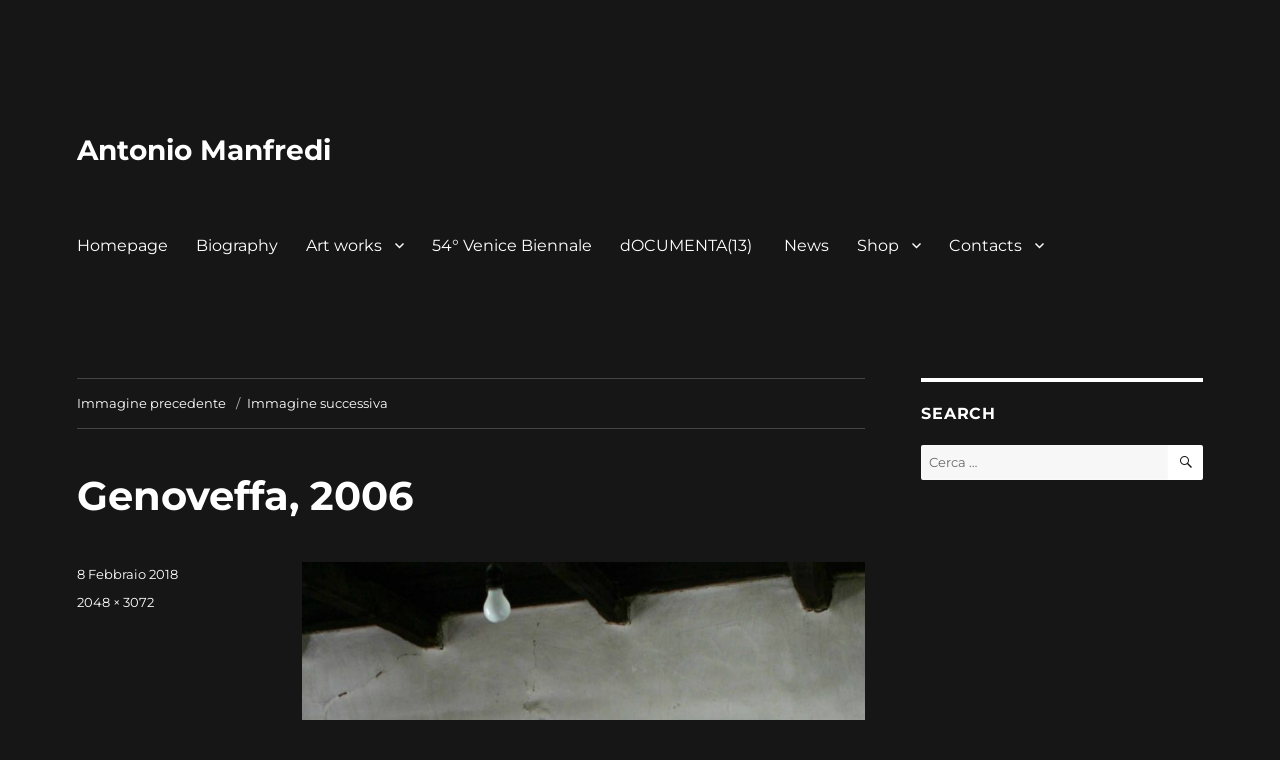

--- FILE ---
content_type: text/html; charset=UTF-8
request_url: https://antoniomanfrediart.com/photography/genoveffa-2006/
body_size: 7957
content:
<!DOCTYPE html>
<html lang="it-IT" class="no-js">
<head>
	<meta charset="UTF-8">
	<meta name="viewport" content="width=device-width, initial-scale=1">
	<link rel="profile" href="https://gmpg.org/xfn/11">
		<script>(function(html){html.className = html.className.replace(/\bno-js\b/,'js')})(document.documentElement);</script>
<title>Genoveffa, 2006 &#8211; Antonio Manfredi</title>
<script>window._wca = window._wca || [];</script>
<link rel='dns-prefetch' href='//s0.wp.com' />
<link rel='dns-prefetch' href='//secure.gravatar.com' />
<link rel='dns-prefetch' href='//s.w.org' />
<link rel="alternate" type="application/rss+xml" title="Antonio Manfredi &raquo; Feed" href="https://antoniomanfrediart.com/feed/" />
<link rel="alternate" type="application/rss+xml" title="Antonio Manfredi &raquo; Feed dei commenti" href="https://antoniomanfrediart.com/comments/feed/" />
<link rel="alternate" type="application/rss+xml" title="Antonio Manfredi &raquo; Genoveffa, 2006 Feed dei commenti" href="https://antoniomanfrediart.com/photography/genoveffa-2006/feed/" />
		<script type="text/javascript">
			window._wpemojiSettings = {"baseUrl":"https:\/\/s.w.org\/images\/core\/emoji\/11\/72x72\/","ext":".png","svgUrl":"https:\/\/s.w.org\/images\/core\/emoji\/11\/svg\/","svgExt":".svg","source":{"concatemoji":"https:\/\/antoniomanfrediart.com\/wp-includes\/js\/wp-emoji-release.min.js?ver=4.9.26"}};
			!function(e,a,t){var n,r,o,i=a.createElement("canvas"),p=i.getContext&&i.getContext("2d");function s(e,t){var a=String.fromCharCode;p.clearRect(0,0,i.width,i.height),p.fillText(a.apply(this,e),0,0);e=i.toDataURL();return p.clearRect(0,0,i.width,i.height),p.fillText(a.apply(this,t),0,0),e===i.toDataURL()}function c(e){var t=a.createElement("script");t.src=e,t.defer=t.type="text/javascript",a.getElementsByTagName("head")[0].appendChild(t)}for(o=Array("flag","emoji"),t.supports={everything:!0,everythingExceptFlag:!0},r=0;r<o.length;r++)t.supports[o[r]]=function(e){if(!p||!p.fillText)return!1;switch(p.textBaseline="top",p.font="600 32px Arial",e){case"flag":return s([55356,56826,55356,56819],[55356,56826,8203,55356,56819])?!1:!s([55356,57332,56128,56423,56128,56418,56128,56421,56128,56430,56128,56423,56128,56447],[55356,57332,8203,56128,56423,8203,56128,56418,8203,56128,56421,8203,56128,56430,8203,56128,56423,8203,56128,56447]);case"emoji":return!s([55358,56760,9792,65039],[55358,56760,8203,9792,65039])}return!1}(o[r]),t.supports.everything=t.supports.everything&&t.supports[o[r]],"flag"!==o[r]&&(t.supports.everythingExceptFlag=t.supports.everythingExceptFlag&&t.supports[o[r]]);t.supports.everythingExceptFlag=t.supports.everythingExceptFlag&&!t.supports.flag,t.DOMReady=!1,t.readyCallback=function(){t.DOMReady=!0},t.supports.everything||(n=function(){t.readyCallback()},a.addEventListener?(a.addEventListener("DOMContentLoaded",n,!1),e.addEventListener("load",n,!1)):(e.attachEvent("onload",n),a.attachEvent("onreadystatechange",function(){"complete"===a.readyState&&t.readyCallback()})),(n=t.source||{}).concatemoji?c(n.concatemoji):n.wpemoji&&n.twemoji&&(c(n.twemoji),c(n.wpemoji)))}(window,document,window._wpemojiSettings);
		</script>
		<style type="text/css">
img.wp-smiley,
img.emoji {
	display: inline !important;
	border: none !important;
	box-shadow: none !important;
	height: 1em !important;
	width: 1em !important;
	margin: 0 .07em !important;
	vertical-align: -0.1em !important;
	background: none !important;
	padding: 0 !important;
}
</style>
<link rel='stylesheet' id='twentysixteen-jetpack-css'  href='https://antoniomanfrediart.com/wp-content/plugins/jetpack/modules/theme-tools/compat/twentysixteen.css?ver=5.9.1' type='text/css' media='all' />
<link rel='stylesheet' id='woocommerce-layout-css'  href='https://antoniomanfrediart.com/wp-content/plugins/woocommerce/assets/css/woocommerce-layout.css?ver=3.3.3' type='text/css' media='all' />
<link rel='stylesheet' id='woocommerce-smallscreen-css'  href='https://antoniomanfrediart.com/wp-content/plugins/woocommerce/assets/css/woocommerce-smallscreen.css?ver=3.3.3' type='text/css' media='only screen and (max-width: 768px)' />
<link rel='stylesheet' id='woocommerce-general-css'  href='https://antoniomanfrediart.com/wp-content/plugins/woocommerce/assets/css/woocommerce.css?ver=3.3.3' type='text/css' media='all' />
<link rel='stylesheet' id='twentysixteen-fonts-css'  href='https://antoniomanfrediart.com/wp-content/themes/twentysixteen/fonts/merriweather-plus-montserrat-plus-inconsolata.css?ver=20230328' type='text/css' media='all' />
<link rel='stylesheet' id='genericons-css'  href='https://antoniomanfrediart.com/wp-content/plugins/jetpack/_inc/genericons/genericons/genericons.css?ver=3.1' type='text/css' media='all' />
<link rel='stylesheet' id='twentysixteen-style-css'  href='https://antoniomanfrediart.com/wp-content/themes/twentysixteen/style.css?ver=20231107' type='text/css' media='all' />
<style id='twentysixteen-style-inline-css' type='text/css'>
	/* Color Scheme */

	/* Background Color */
	body {
		background-color: #262626;
	}

	/* Page Background Color */
	.site {
		background-color: #1a1a1a;
	}

	mark,
	ins,
	button,
	button[disabled]:hover,
	button[disabled]:focus,
	input[type="button"],
	input[type="button"][disabled]:hover,
	input[type="button"][disabled]:focus,
	input[type="reset"],
	input[type="reset"][disabled]:hover,
	input[type="reset"][disabled]:focus,
	input[type="submit"],
	input[type="submit"][disabled]:hover,
	input[type="submit"][disabled]:focus,
	.menu-toggle.toggled-on,
	.menu-toggle.toggled-on:hover,
	.menu-toggle.toggled-on:focus,
	.pagination .prev,
	.pagination .next,
	.pagination .prev:hover,
	.pagination .prev:focus,
	.pagination .next:hover,
	.pagination .next:focus,
	.pagination .nav-links:before,
	.pagination .nav-links:after,
	.widget_calendar tbody a,
	.widget_calendar tbody a:hover,
	.widget_calendar tbody a:focus,
	.page-links a,
	.page-links a:hover,
	.page-links a:focus {
		color: #1a1a1a;
	}

	/* Link Color */
	.menu-toggle:hover,
	.menu-toggle:focus,
	a,
	.main-navigation a:hover,
	.main-navigation a:focus,
	.dropdown-toggle:hover,
	.dropdown-toggle:focus,
	.social-navigation a:hover:before,
	.social-navigation a:focus:before,
	.post-navigation a:hover .post-title,
	.post-navigation a:focus .post-title,
	.tagcloud a:hover,
	.tagcloud a:focus,
	.site-branding .site-title a:hover,
	.site-branding .site-title a:focus,
	.entry-title a:hover,
	.entry-title a:focus,
	.entry-footer a:hover,
	.entry-footer a:focus,
	.comment-metadata a:hover,
	.comment-metadata a:focus,
	.pingback .comment-edit-link:hover,
	.pingback .comment-edit-link:focus,
	.comment-reply-link,
	.comment-reply-link:hover,
	.comment-reply-link:focus,
	.required,
	.site-info a:hover,
	.site-info a:focus {
		color: #9adffd;
	}

	mark,
	ins,
	button:hover,
	button:focus,
	input[type="button"]:hover,
	input[type="button"]:focus,
	input[type="reset"]:hover,
	input[type="reset"]:focus,
	input[type="submit"]:hover,
	input[type="submit"]:focus,
	.pagination .prev:hover,
	.pagination .prev:focus,
	.pagination .next:hover,
	.pagination .next:focus,
	.widget_calendar tbody a,
	.page-links a:hover,
	.page-links a:focus {
		background-color: #9adffd;
	}

	input[type="date"]:focus,
	input[type="time"]:focus,
	input[type="datetime-local"]:focus,
	input[type="week"]:focus,
	input[type="month"]:focus,
	input[type="text"]:focus,
	input[type="email"]:focus,
	input[type="url"]:focus,
	input[type="password"]:focus,
	input[type="search"]:focus,
	input[type="tel"]:focus,
	input[type="number"]:focus,
	textarea:focus,
	.tagcloud a:hover,
	.tagcloud a:focus,
	.menu-toggle:hover,
	.menu-toggle:focus {
		border-color: #9adffd;
	}

	/* Main Text Color */
	body,
	blockquote cite,
	blockquote small,
	.main-navigation a,
	.menu-toggle,
	.dropdown-toggle,
	.social-navigation a,
	.post-navigation a,
	.pagination a:hover,
	.pagination a:focus,
	.widget-title a,
	.site-branding .site-title a,
	.entry-title a,
	.page-links > .page-links-title,
	.comment-author,
	.comment-reply-title small a:hover,
	.comment-reply-title small a:focus {
		color: #e5e5e5;
	}

	blockquote,
	.menu-toggle.toggled-on,
	.menu-toggle.toggled-on:hover,
	.menu-toggle.toggled-on:focus,
	.post-navigation,
	.post-navigation div + div,
	.pagination,
	.widget,
	.page-header,
	.page-links a,
	.comments-title,
	.comment-reply-title {
		border-color: #e5e5e5;
	}

	button,
	button[disabled]:hover,
	button[disabled]:focus,
	input[type="button"],
	input[type="button"][disabled]:hover,
	input[type="button"][disabled]:focus,
	input[type="reset"],
	input[type="reset"][disabled]:hover,
	input[type="reset"][disabled]:focus,
	input[type="submit"],
	input[type="submit"][disabled]:hover,
	input[type="submit"][disabled]:focus,
	.menu-toggle.toggled-on,
	.menu-toggle.toggled-on:hover,
	.menu-toggle.toggled-on:focus,
	.pagination:before,
	.pagination:after,
	.pagination .prev,
	.pagination .next,
	.page-links a {
		background-color: #e5e5e5;
	}

	/* Secondary Text Color */

	/**
	 * IE8 and earlier will drop any block with CSS3 selectors.
	 * Do not combine these styles with the next block.
	 */
	body:not(.search-results) .entry-summary {
		color: #c1c1c1;
	}

	blockquote,
	.post-password-form label,
	a:hover,
	a:focus,
	a:active,
	.post-navigation .meta-nav,
	.image-navigation,
	.comment-navigation,
	.widget_recent_entries .post-date,
	.widget_rss .rss-date,
	.widget_rss cite,
	.site-description,
	.author-bio,
	.entry-footer,
	.entry-footer a,
	.sticky-post,
	.taxonomy-description,
	.entry-caption,
	.comment-metadata,
	.pingback .edit-link,
	.comment-metadata a,
	.pingback .comment-edit-link,
	.comment-form label,
	.comment-notes,
	.comment-awaiting-moderation,
	.logged-in-as,
	.form-allowed-tags,
	.site-info,
	.site-info a,
	.wp-caption .wp-caption-text,
	.gallery-caption,
	.widecolumn label,
	.widecolumn .mu_register label {
		color: #c1c1c1;
	}

	.widget_calendar tbody a:hover,
	.widget_calendar tbody a:focus {
		background-color: #c1c1c1;
	}

	/* Border Color */
	fieldset,
	pre,
	abbr,
	acronym,
	table,
	th,
	td,
	input[type="date"],
	input[type="time"],
	input[type="datetime-local"],
	input[type="week"],
	input[type="month"],
	input[type="text"],
	input[type="email"],
	input[type="url"],
	input[type="password"],
	input[type="search"],
	input[type="tel"],
	input[type="number"],
	textarea,
	.main-navigation li,
	.main-navigation .primary-menu,
	.menu-toggle,
	.dropdown-toggle:after,
	.social-navigation a,
	.image-navigation,
	.comment-navigation,
	.tagcloud a,
	.entry-content,
	.entry-summary,
	.page-links a,
	.page-links > span,
	.comment-list article,
	.comment-list .pingback,
	.comment-list .trackback,
	.comment-reply-link,
	.no-comments,
	.widecolumn .mu_register .mu_alert {
		border-color: #e5e5e5; /* Fallback for IE7 and IE8 */
		border-color: rgba( 229, 229, 229, 0.2);
	}

	hr,
	code {
		background-color: #e5e5e5; /* Fallback for IE7 and IE8 */
		background-color: rgba( 229, 229, 229, 0.2);
	}

	@media screen and (min-width: 56.875em) {
		.main-navigation li:hover > a,
		.main-navigation li.focus > a {
			color: #9adffd;
		}

		.main-navigation ul ul,
		.main-navigation ul ul li {
			border-color: rgba( 229, 229, 229, 0.2);
		}

		.main-navigation ul ul:before {
			border-top-color: rgba( 229, 229, 229, 0.2);
			border-bottom-color: rgba( 229, 229, 229, 0.2);
		}

		.main-navigation ul ul li {
			background-color: #1a1a1a;
		}

		.main-navigation ul ul:after {
			border-top-color: #1a1a1a;
			border-bottom-color: #1a1a1a;
		}
	}


		/* Custom Page Background Color */
		.site {
			background-color: #161616;
		}

		mark,
		ins,
		button,
		button[disabled]:hover,
		button[disabled]:focus,
		input[type="button"],
		input[type="button"][disabled]:hover,
		input[type="button"][disabled]:focus,
		input[type="reset"],
		input[type="reset"][disabled]:hover,
		input[type="reset"][disabled]:focus,
		input[type="submit"],
		input[type="submit"][disabled]:hover,
		input[type="submit"][disabled]:focus,
		.menu-toggle.toggled-on,
		.menu-toggle.toggled-on:hover,
		.menu-toggle.toggled-on:focus,
		.pagination .prev,
		.pagination .next,
		.pagination .prev:hover,
		.pagination .prev:focus,
		.pagination .next:hover,
		.pagination .next:focus,
		.pagination .nav-links:before,
		.pagination .nav-links:after,
		.widget_calendar tbody a,
		.widget_calendar tbody a:hover,
		.widget_calendar tbody a:focus,
		.page-links a,
		.page-links a:hover,
		.page-links a:focus {
			color: #161616;
		}

		@media screen and (min-width: 56.875em) {
			.main-navigation ul ul li {
				background-color: #161616;
			}

			.main-navigation ul ul:after {
				border-top-color: #161616;
				border-bottom-color: #161616;
			}
		}
	

		/* Custom Link Color */
		.menu-toggle:hover,
		.menu-toggle:focus,
		a,
		.main-navigation a:hover,
		.main-navigation a:focus,
		.dropdown-toggle:hover,
		.dropdown-toggle:focus,
		.social-navigation a:hover:before,
		.social-navigation a:focus:before,
		.post-navigation a:hover .post-title,
		.post-navigation a:focus .post-title,
		.tagcloud a:hover,
		.tagcloud a:focus,
		.site-branding .site-title a:hover,
		.site-branding .site-title a:focus,
		.entry-title a:hover,
		.entry-title a:focus,
		.entry-footer a:hover,
		.entry-footer a:focus,
		.comment-metadata a:hover,
		.comment-metadata a:focus,
		.pingback .comment-edit-link:hover,
		.pingback .comment-edit-link:focus,
		.comment-reply-link,
		.comment-reply-link:hover,
		.comment-reply-link:focus,
		.required,
		.site-info a:hover,
		.site-info a:focus {
			color: #ffffff;
		}

		mark,
		ins,
		button:hover,
		button:focus,
		input[type="button"]:hover,
		input[type="button"]:focus,
		input[type="reset"]:hover,
		input[type="reset"]:focus,
		input[type="submit"]:hover,
		input[type="submit"]:focus,
		.pagination .prev:hover,
		.pagination .prev:focus,
		.pagination .next:hover,
		.pagination .next:focus,
		.widget_calendar tbody a,
		.page-links a:hover,
		.page-links a:focus {
			background-color: #ffffff;
		}

		input[type="date"]:focus,
		input[type="time"]:focus,
		input[type="datetime-local"]:focus,
		input[type="week"]:focus,
		input[type="month"]:focus,
		input[type="text"]:focus,
		input[type="email"]:focus,
		input[type="url"]:focus,
		input[type="password"]:focus,
		input[type="search"]:focus,
		input[type="tel"]:focus,
		input[type="number"]:focus,
		textarea:focus,
		.tagcloud a:hover,
		.tagcloud a:focus,
		.menu-toggle:hover,
		.menu-toggle:focus {
			border-color: #ffffff;
		}

		@media screen and (min-width: 56.875em) {
			.main-navigation li:hover > a,
			.main-navigation li.focus > a {
				color: #ffffff;
			}
		}
	

		/* Custom Main Text Color */
		body,
		blockquote cite,
		blockquote small,
		.main-navigation a,
		.menu-toggle,
		.dropdown-toggle,
		.social-navigation a,
		.post-navigation a,
		.pagination a:hover,
		.pagination a:focus,
		.widget-title a,
		.site-branding .site-title a,
		.entry-title a,
		.page-links > .page-links-title,
		.comment-author,
		.comment-reply-title small a:hover,
		.comment-reply-title small a:focus {
			color: #ffffff
		}

		blockquote,
		.menu-toggle.toggled-on,
		.menu-toggle.toggled-on:hover,
		.menu-toggle.toggled-on:focus,
		.post-navigation,
		.post-navigation div + div,
		.pagination,
		.widget,
		.page-header,
		.page-links a,
		.comments-title,
		.comment-reply-title {
			border-color: #ffffff;
		}

		button,
		button[disabled]:hover,
		button[disabled]:focus,
		input[type="button"],
		input[type="button"][disabled]:hover,
		input[type="button"][disabled]:focus,
		input[type="reset"],
		input[type="reset"][disabled]:hover,
		input[type="reset"][disabled]:focus,
		input[type="submit"],
		input[type="submit"][disabled]:hover,
		input[type="submit"][disabled]:focus,
		.menu-toggle.toggled-on,
		.menu-toggle.toggled-on:hover,
		.menu-toggle.toggled-on:focus,
		.pagination:before,
		.pagination:after,
		.pagination .prev,
		.pagination .next,
		.page-links a {
			background-color: #ffffff;
		}

		/* Border Color */
		fieldset,
		pre,
		abbr,
		acronym,
		table,
		th,
		td,
		input[type="date"],
		input[type="time"],
		input[type="datetime-local"],
		input[type="week"],
		input[type="month"],
		input[type="text"],
		input[type="email"],
		input[type="url"],
		input[type="password"],
		input[type="search"],
		input[type="tel"],
		input[type="number"],
		textarea,
		.main-navigation li,
		.main-navigation .primary-menu,
		.menu-toggle,
		.dropdown-toggle:after,
		.social-navigation a,
		.image-navigation,
		.comment-navigation,
		.tagcloud a,
		.entry-content,
		.entry-summary,
		.page-links a,
		.page-links > span,
		.comment-list article,
		.comment-list .pingback,
		.comment-list .trackback,
		.comment-reply-link,
		.no-comments,
		.widecolumn .mu_register .mu_alert {
			border-color: #ffffff; /* Fallback for IE7 and IE8 */
			border-color: rgba( 255, 255, 255, 0.2);
		}

		hr,
		code {
			background-color: #ffffff; /* Fallback for IE7 and IE8 */
			background-color: rgba( 255, 255, 255, 0.2);
		}

		@media screen and (min-width: 56.875em) {
			.main-navigation ul ul,
			.main-navigation ul ul li {
				border-color: rgba( 255, 255, 255, 0.2);
			}

			.main-navigation ul ul:before {
				border-top-color: rgba( 255, 255, 255, 0.2);
				border-bottom-color: rgba( 255, 255, 255, 0.2);
			}
		}
	

		/* Custom Secondary Text Color */

		/**
		 * IE8 and earlier will drop any block with CSS3 selectors.
		 * Do not combine these styles with the next block.
		 */
		body:not(.search-results) .entry-summary {
			color: #ffffff;
		}

		blockquote,
		.post-password-form label,
		a:hover,
		a:focus,
		a:active,
		.post-navigation .meta-nav,
		.image-navigation,
		.comment-navigation,
		.widget_recent_entries .post-date,
		.widget_rss .rss-date,
		.widget_rss cite,
		.site-description,
		.author-bio,
		.entry-footer,
		.entry-footer a,
		.sticky-post,
		.taxonomy-description,
		.entry-caption,
		.comment-metadata,
		.pingback .edit-link,
		.comment-metadata a,
		.pingback .comment-edit-link,
		.comment-form label,
		.comment-notes,
		.comment-awaiting-moderation,
		.logged-in-as,
		.form-allowed-tags,
		.site-info,
		.site-info a,
		.wp-caption .wp-caption-text,
		.gallery-caption,
		.widecolumn label,
		.widecolumn .mu_register label {
			color: #ffffff;
		}

		.widget_calendar tbody a:hover,
		.widget_calendar tbody a:focus {
			background-color: #ffffff;
		}
	
</style>
<link rel='stylesheet' id='twentysixteen-block-style-css'  href='https://antoniomanfrediart.com/wp-content/themes/twentysixteen/css/blocks.css?ver=20231016' type='text/css' media='all' />
<!--[if lt IE 10]>
<link rel='stylesheet' id='twentysixteen-ie-css'  href='https://antoniomanfrediart.com/wp-content/themes/twentysixteen/css/ie.css?ver=20170530' type='text/css' media='all' />
<![endif]-->
<!--[if lt IE 9]>
<link rel='stylesheet' id='twentysixteen-ie8-css'  href='https://antoniomanfrediart.com/wp-content/themes/twentysixteen/css/ie8.css?ver=20170530' type='text/css' media='all' />
<![endif]-->
<!--[if lt IE 8]>
<link rel='stylesheet' id='twentysixteen-ie7-css'  href='https://antoniomanfrediart.com/wp-content/themes/twentysixteen/css/ie7.css?ver=20170530' type='text/css' media='all' />
<![endif]-->
<link rel='stylesheet' id='jetpack_css-css'  href='https://antoniomanfrediart.com/wp-content/plugins/jetpack/css/jetpack.css?ver=5.9.1' type='text/css' media='all' />
<script type='text/javascript' src='https://antoniomanfrediart.com/wp-includes/js/jquery/jquery.js?ver=1.12.4'></script>
<script type='text/javascript' src='https://antoniomanfrediart.com/wp-includes/js/jquery/jquery-migrate.min.js?ver=1.4.1'></script>
<!--[if lt IE 9]>
<script type='text/javascript' src='https://antoniomanfrediart.com/wp-content/themes/twentysixteen/js/html5.js?ver=3.7.3'></script>
<![endif]-->
<script type='text/javascript' src='https://antoniomanfrediart.com/wp-content/themes/twentysixteen/js/keyboard-image-navigation.js?ver=20170530'></script>
<link rel='https://api.w.org/' href='https://antoniomanfrediart.com/wp-json/' />
<link rel="EditURI" type="application/rsd+xml" title="RSD" href="https://antoniomanfrediart.com/xmlrpc.php?rsd" />
<link rel="wlwmanifest" type="application/wlwmanifest+xml" href="https://antoniomanfrediart.com/wp-includes/wlwmanifest.xml" /> 
<meta name="generator" content="WordPress 4.9.26" />
<meta name="generator" content="WooCommerce 3.3.3" />
<link rel='shortlink' href='https://wp.me/a9LnFx-4d' />
<link rel="alternate" type="application/json+oembed" href="https://antoniomanfrediart.com/wp-json/oembed/1.0/embed?url=https%3A%2F%2Fantoniomanfrediart.com%2Fphotography%2Fgenoveffa-2006%2F" />
<link rel="alternate" type="text/xml+oembed" href="https://antoniomanfrediart.com/wp-json/oembed/1.0/embed?url=https%3A%2F%2Fantoniomanfrediart.com%2Fphotography%2Fgenoveffa-2006%2F&#038;format=xml" />

<link rel='dns-prefetch' href='//v0.wordpress.com'/>
<style type='text/css'>img#wpstats{display:none}</style>	<noscript><style>.woocommerce-product-gallery{ opacity: 1 !important; }</style></noscript>
	<style type="text/css" id="custom-background-css">
body.custom-background { background-color: #161616; background-image: url("https://antoniomanfrediart.com/wp-content/uploads/2018/02/17211975_1365634756813149_8990272503321651654_o.psd"); background-position: center top; background-size: auto; background-repeat: repeat; background-attachment: scroll; }
</style>

<!-- Jetpack Open Graph Tags -->
<meta property="og:type" content="article" />
<meta property="og:title" content="Genoveffa, 2006" />
<meta property="og:url" content="https://antoniomanfrediart.com/photography/genoveffa-2006/" />
<meta property="og:description" content="Genoveffa, 2006 Photograph on forex, cm. 50 x 70 and 70 x 100" />
<meta property="article:published_time" content="2018-02-08T15:15:43+00:00" />
<meta property="article:modified_time" content="2018-02-08T15:24:22+00:00" />
<meta property="og:site_name" content="Antonio Manfredi" />
<meta property="og:image" content="https://antoniomanfrediart.com/wp-content/uploads/2018/02/Genoveffa-2006.jpg" />
<meta property="og:locale" content="it_IT" />
<meta name="twitter:text:title" content="Genoveffa, 2006" />
<meta name="twitter:image" content="https://antoniomanfrediart.com/wp-content/uploads/2017/12/cropped-Antonio-Manfredi_foto-sito-270x270.jpg" />
<meta name="twitter:card" content="summary" />
<link rel="icon" href="https://antoniomanfrediart.com/wp-content/uploads/2017/12/cropped-Antonio-Manfredi_foto-sito-32x32.jpg" sizes="32x32" />
<link rel="icon" href="https://antoniomanfrediart.com/wp-content/uploads/2017/12/cropped-Antonio-Manfredi_foto-sito-192x192.jpg" sizes="192x192" />
<link rel="apple-touch-icon-precomposed" href="https://antoniomanfrediart.com/wp-content/uploads/2017/12/cropped-Antonio-Manfredi_foto-sito-180x180.jpg" />
<meta name="msapplication-TileImage" content="https://antoniomanfrediart.com/wp-content/uploads/2017/12/cropped-Antonio-Manfredi_foto-sito-270x270.jpg" />
<script async src='https://stats.wp.com/s-202605.js'></script>
</head>

<body class="attachment attachment-template-default attachmentid-261 attachment-jpeg custom-background custom-background-image">
<div id="page" class="site">
	<div class="site-inner">
		<a class="skip-link screen-reader-text" href="#content">
			Salta al contenuto		</a>

		<header id="masthead" class="site-header">
			<div class="site-header-main">
				<div class="site-branding">
					
											<p class="site-title"><a href="https://antoniomanfrediart.com/" rel="home">Antonio Manfredi</a></p>
										</div><!-- .site-branding -->

									<button id="menu-toggle" class="menu-toggle">Menu</button>

					<div id="site-header-menu" class="site-header-menu">
													<nav id="site-navigation" class="main-navigation" aria-label="Menu principale">
								<div class="menu-principale-container"><ul id="menu-principale" class="primary-menu"><li id="menu-item-144" class="menu-item menu-item-type-post_type menu-item-object-page menu-item-home menu-item-144"><a href="https://antoniomanfrediart.com/">Homepage</a></li>
<li id="menu-item-143" class="menu-item menu-item-type-post_type menu-item-object-page menu-item-143"><a href="https://antoniomanfrediart.com/biography/">Biography</a></li>
<li id="menu-item-145" class="menu-item menu-item-type-custom menu-item-object-custom menu-item-has-children menu-item-145"><a href="#">Art works</a>
<ul class="sub-menu">
	<li id="menu-item-148" class="menu-item menu-item-type-post_type menu-item-object-page menu-item-148"><a href="https://antoniomanfrediart.com/installations/">Installations</a></li>
	<li id="menu-item-160" class="menu-item menu-item-type-post_type menu-item-object-page menu-item-160"><a href="https://antoniomanfrediart.com/photography/">Photography</a></li>
	<li id="menu-item-190" class="menu-item menu-item-type-post_type menu-item-object-page menu-item-190"><a href="https://antoniomanfrediart.com/videos/">Videos</a></li>
	<li id="menu-item-147" class="menu-item menu-item-type-post_type menu-item-object-page menu-item-147"><a href="https://antoniomanfrediart.com/paintings/">Paintings</a></li>
	<li id="menu-item-146" class="menu-item menu-item-type-post_type menu-item-object-page menu-item-146"><a href="https://antoniomanfrediart.com/sculptures/">Sculptures</a></li>
	<li id="menu-item-212" class="menu-item menu-item-type-post_type menu-item-object-page menu-item-212"><a href="https://antoniomanfrediart.com/performance/">Performance</a></li>
	<li id="menu-item-159" class="menu-item menu-item-type-post_type menu-item-object-page menu-item-159"><a href="https://antoniomanfrediart.com/jewelry/">Jewelry</a></li>
	<li id="menu-item-177" class="menu-item menu-item-type-post_type menu-item-object-page menu-item-177"><a href="https://antoniomanfrediart.com/graphics/">Graphics</a></li>
</ul>
</li>
<li id="menu-item-1306" class="menu-item menu-item-type-post_type menu-item-object-page menu-item-1306"><a href="https://antoniomanfrediart.com/54-venice-biennale/">54° Venice Biennale</a></li>
<li id="menu-item-1314" class="menu-item menu-item-type-post_type menu-item-object-page menu-item-1314"><a href="https://antoniomanfrediart.com/documenta13/">dOCUMENTA(13) </a></li>
<li id="menu-item-372" class="menu-item menu-item-type-post_type menu-item-object-page menu-item-372"><a href="https://antoniomanfrediart.com/news/">News</a></li>
<li id="menu-item-1495" class="menu-item menu-item-type-post_type menu-item-object-page menu-item-has-children menu-item-1495"><a href="https://antoniomanfrediart.com/negozio/">Shop</a>
<ul class="sub-menu">
	<li id="menu-item-1510" class="menu-item menu-item-type-taxonomy menu-item-object-product_cat menu-item-1510"><a href="https://antoniomanfrediart.com/categoria-prodotto/photography/">Photographs</a></li>
	<li id="menu-item-1500" class="menu-item menu-item-type-taxonomy menu-item-object-product_cat menu-item-1500"><a href="https://antoniomanfrediart.com/categoria-prodotto/paintings-geometric-vision/">Paintings</a></li>
	<li id="menu-item-1501" class="menu-item menu-item-type-taxonomy menu-item-object-product_cat menu-item-1501"><a href="https://antoniomanfrediart.com/categoria-prodotto/planets-collection/">Jewelry</a></li>
</ul>
</li>
<li id="menu-item-142" class="menu-item menu-item-type-post_type menu-item-object-page menu-item-has-children menu-item-142"><a href="https://antoniomanfrediart.com/contacts/">Contacts</a>
<ul class="sub-menu">
	<li id="menu-item-1622" class="menu-item menu-item-type-post_type menu-item-object-page menu-item-1622"><a href="https://antoniomanfrediart.com/note-legali/">Note legali</a></li>
</ul>
</li>
</ul></div>							</nav><!-- .main-navigation -->
						
													<nav id="social-navigation" class="social-navigation" aria-label="Menu link ai social">
								<div class="menu-menu-principale-container"><ul id="menu-menu-principale" class="social-links-menu"><li id="menu-item-25" class="menu-item menu-item-type-custom menu-item-object-custom menu-item-25"><a href="https://www.facebook.com/AntonioManfrediArt/"><span class="screen-reader-text">Facebook</span></a></li>
<li id="menu-item-27" class="menu-item menu-item-type-custom menu-item-object-custom menu-item-27"><a href="https://www.instagram.com/antoniomanfrediart/"><span class="screen-reader-text">Instagram</span></a></li>
<li id="menu-item-26" class="menu-item menu-item-type-custom menu-item-object-custom menu-item-26"><a href="https://twitter.com/artmanfredi"><span class="screen-reader-text">Twitter</span></a></li>
<li id="menu-item-28" class="menu-item menu-item-type-custom menu-item-object-custom menu-item-28"><a href="mailto:artmanfredi@hotmail.com%20"><span class="screen-reader-text">Email</span></a></li>
</ul></div>							</nav><!-- .social-navigation -->
											</div><!-- .site-header-menu -->
							</div><!-- .site-header-main -->

					</header><!-- .site-header -->

		<div id="content" class="site-content">

	<div id="primary" class="content-area">
		<main id="main" class="site-main">

			
			<article id="post-261" class="post-261 attachment type-attachment status-inherit hentry">

				<nav id="image-navigation" class="navigation image-navigation">
					<div class="nav-links">
						<div class="nav-previous"><a href='https://antoniomanfrediart.com/photography/factory-2007/'>Immagine precedente</a></div>
						<div class="nav-next"><a href='https://antoniomanfrediart.com/photography/loren-2008/'>Immagine successiva</a></div>
					</div><!-- .nav-links -->
				</nav><!-- .image-navigation -->

				<header class="entry-header">
					<h1 class="entry-title">Genoveffa, 2006</h1>				</header><!-- .entry-header -->

				<div class="entry-content">

					<div class="entry-attachment">
						<img width="683" height="1024" src="https://antoniomanfrediart.com/wp-content/uploads/2018/02/Genoveffa-2006-683x1024.jpg" class="attachment-large size-large" alt="" srcset="https://antoniomanfrediart.com/wp-content/uploads/2018/02/Genoveffa-2006-683x1024.jpg 683w, https://antoniomanfrediart.com/wp-content/uploads/2018/02/Genoveffa-2006-400x600.jpg 400w, https://antoniomanfrediart.com/wp-content/uploads/2018/02/Genoveffa-2006-200x300.jpg 200w, https://antoniomanfrediart.com/wp-content/uploads/2018/02/Genoveffa-2006-768x1152.jpg 768w, https://antoniomanfrediart.com/wp-content/uploads/2018/02/Genoveffa-2006-1200x1800.jpg 1200w" sizes="(max-width: 709px) 85vw, (max-width: 909px) 67vw, (max-width: 984px) 61vw, (max-width: 1362px) 45vw, 600px" />
									<div class="entry-caption">
				<p>Genoveffa, 2006 Photograph on forex, cm. 50 x 70 and 70 x 100</p>
			</div><!-- .entry-caption -->
			
						</div><!-- .entry-attachment -->

											</div><!-- .entry-content -->

					<footer class="entry-footer">
					<span class="posted-on"><span class="screen-reader-text">Pubblicato il </span><a href="https://antoniomanfrediart.com/photography/genoveffa-2006/" rel="bookmark"><time class="entry-date published" datetime="2018-02-08T16:15:43+00:00">8 Febbraio 2018</time><time class="updated" datetime="2018-02-08T16:24:22+00:00">8 Febbraio 2018</time></a></span>						<span class="full-size-link"><span class="screen-reader-text">Dimensione reale </span><a href="https://antoniomanfrediart.com/wp-content/uploads/2018/02/Genoveffa-2006.jpg">2048 &times; 3072</a></span>											</footer><!-- .entry-footer -->
				</article><!-- #post-261 -->

				
<div id="comments" class="comments-area">

	
	
		<div id="respond" class="comment-respond">
		<h2 id="reply-title" class="comment-reply-title">Lascia un commento <small><a rel="nofollow" id="cancel-comment-reply-link" href="/photography/genoveffa-2006/#respond" style="display:none;">Annulla risposta</a></small></h2>			<form action="https://antoniomanfrediart.com/wp-comments-post.php" method="post" id="commentform" class="comment-form" novalidate>
				<p class="comment-notes"><span id="email-notes">Il tuo indirizzo email non sarà pubblicato.</span> I campi obbligatori sono contrassegnati <span class="required">*</span></p><p class="comment-form-comment"><label for="comment">Commento</label> <textarea id="comment" name="comment" cols="45" rows="8" maxlength="65525" required="required"></textarea></p><p class="comment-form-author"><label for="author">Nome <span class="required">*</span></label> <input id="author" name="author" type="text" value="" size="30" maxlength="245" required='required' /></p>
<p class="comment-form-email"><label for="email">Email <span class="required">*</span></label> <input id="email" name="email" type="email" value="" size="30" maxlength="100" aria-describedby="email-notes" required='required' /></p>
<p class="comment-form-url"><label for="url">Sito web</label> <input id="url" name="url" type="url" value="" size="30" maxlength="200" /></p>
<p class="form-submit"><input name="submit" type="submit" id="submit" class="submit" value="Pubblica il commento" /> <input type='hidden' name='comment_post_ID' value='261' id='comment_post_ID' />
<input type='hidden' name='comment_parent' id='comment_parent' value='0' />
</p><p class="comment-subscription-form"><input type="checkbox" name="subscribe_blog" id="subscribe_blog" value="subscribe" style="width: auto; -moz-appearance: checkbox; -webkit-appearance: checkbox;" /> <label class="subscribe-label" id="subscribe-blog-label" for="subscribe_blog">Avvertimi via email alla pubblicazione di un nuovo articolo</label></p>			</form>
			</div><!-- #respond -->
	
</div><!-- .comments-area -->

	<nav class="navigation post-navigation" role="navigation">
		<h2 class="screen-reader-text">Navigazione articoli</h2>
		<div class="nav-links"><div class="nav-previous"><a href="https://antoniomanfrediart.com/photography/" rel="prev"><span class="meta-nav">Pubblicato in</span><span class="post-title">Photography</span></a></div></div>
	</nav>
		</main><!-- .site-main -->
	</div><!-- .content-area -->


	<aside id="secondary" class="sidebar widget-area">
		<section id="search-3" class="widget widget_search"><h2 class="widget-title">Search</h2>
<form role="search" method="get" class="search-form" action="https://antoniomanfrediart.com/">
	<label>
		<span class="screen-reader-text">
			Cerca:		</span>
		<input type="search" class="search-field" placeholder="Cerca &hellip;" value="" name="s" />
	</label>
	<button type="submit" class="search-submit"><span class="screen-reader-text">
		Cerca	</span></button>
</form>
</section>	</aside><!-- .sidebar .widget-area -->

		</div><!-- .site-content -->

		<footer id="colophon" class="site-footer">
							<nav class="main-navigation" aria-label="Menu primario nel piè di pagina">
					<div class="menu-principale-container"><ul id="menu-principale-1" class="primary-menu"><li class="menu-item menu-item-type-post_type menu-item-object-page menu-item-home menu-item-144"><a href="https://antoniomanfrediart.com/">Homepage</a></li>
<li class="menu-item menu-item-type-post_type menu-item-object-page menu-item-143"><a href="https://antoniomanfrediart.com/biography/">Biography</a></li>
<li class="menu-item menu-item-type-custom menu-item-object-custom menu-item-has-children menu-item-145"><a href="#">Art works</a>
<ul class="sub-menu">
	<li class="menu-item menu-item-type-post_type menu-item-object-page menu-item-148"><a href="https://antoniomanfrediart.com/installations/">Installations</a></li>
	<li class="menu-item menu-item-type-post_type menu-item-object-page menu-item-160"><a href="https://antoniomanfrediart.com/photography/">Photography</a></li>
	<li class="menu-item menu-item-type-post_type menu-item-object-page menu-item-190"><a href="https://antoniomanfrediart.com/videos/">Videos</a></li>
	<li class="menu-item menu-item-type-post_type menu-item-object-page menu-item-147"><a href="https://antoniomanfrediart.com/paintings/">Paintings</a></li>
	<li class="menu-item menu-item-type-post_type menu-item-object-page menu-item-146"><a href="https://antoniomanfrediart.com/sculptures/">Sculptures</a></li>
	<li class="menu-item menu-item-type-post_type menu-item-object-page menu-item-212"><a href="https://antoniomanfrediart.com/performance/">Performance</a></li>
	<li class="menu-item menu-item-type-post_type menu-item-object-page menu-item-159"><a href="https://antoniomanfrediart.com/jewelry/">Jewelry</a></li>
	<li class="menu-item menu-item-type-post_type menu-item-object-page menu-item-177"><a href="https://antoniomanfrediart.com/graphics/">Graphics</a></li>
</ul>
</li>
<li class="menu-item menu-item-type-post_type menu-item-object-page menu-item-1306"><a href="https://antoniomanfrediart.com/54-venice-biennale/">54° Venice Biennale</a></li>
<li class="menu-item menu-item-type-post_type menu-item-object-page menu-item-1314"><a href="https://antoniomanfrediart.com/documenta13/">dOCUMENTA(13) </a></li>
<li class="menu-item menu-item-type-post_type menu-item-object-page menu-item-372"><a href="https://antoniomanfrediart.com/news/">News</a></li>
<li class="menu-item menu-item-type-post_type menu-item-object-page menu-item-has-children menu-item-1495"><a href="https://antoniomanfrediart.com/negozio/">Shop</a>
<ul class="sub-menu">
	<li class="menu-item menu-item-type-taxonomy menu-item-object-product_cat menu-item-1510"><a href="https://antoniomanfrediart.com/categoria-prodotto/photography/">Photographs</a></li>
	<li class="menu-item menu-item-type-taxonomy menu-item-object-product_cat menu-item-1500"><a href="https://antoniomanfrediart.com/categoria-prodotto/paintings-geometric-vision/">Paintings</a></li>
	<li class="menu-item menu-item-type-taxonomy menu-item-object-product_cat menu-item-1501"><a href="https://antoniomanfrediart.com/categoria-prodotto/planets-collection/">Jewelry</a></li>
</ul>
</li>
<li class="menu-item menu-item-type-post_type menu-item-object-page menu-item-has-children menu-item-142"><a href="https://antoniomanfrediart.com/contacts/">Contacts</a>
<ul class="sub-menu">
	<li class="menu-item menu-item-type-post_type menu-item-object-page menu-item-1622"><a href="https://antoniomanfrediart.com/note-legali/">Note legali</a></li>
</ul>
</li>
</ul></div>				</nav><!-- .main-navigation -->
			
							<nav class="social-navigation" aria-label="Menu social nel piè di pagina">
					<div class="menu-menu-principale-container"><ul id="menu-menu-principale-1" class="social-links-menu"><li class="menu-item menu-item-type-custom menu-item-object-custom menu-item-25"><a href="https://www.facebook.com/AntonioManfrediArt/"><span class="screen-reader-text">Facebook</span></a></li>
<li class="menu-item menu-item-type-custom menu-item-object-custom menu-item-27"><a href="https://www.instagram.com/antoniomanfrediart/"><span class="screen-reader-text">Instagram</span></a></li>
<li class="menu-item menu-item-type-custom menu-item-object-custom menu-item-26"><a href="https://twitter.com/artmanfredi"><span class="screen-reader-text">Twitter</span></a></li>
<li class="menu-item menu-item-type-custom menu-item-object-custom menu-item-28"><a href="mailto:artmanfredi@hotmail.com%20"><span class="screen-reader-text">Email</span></a></li>
</ul></div>				</nav><!-- .social-navigation -->
			
			<div class="site-info">
								<span class="site-title"><a href="https://antoniomanfrediart.com/" rel="home">Antonio Manfredi</a></span>
								<a href="https://wordpress.org/" class="imprint">
					Proudly powered by WordPress				</a>
			</div><!-- .site-info -->
		</footer><!-- .site-footer -->
	</div><!-- .site-inner -->
</div><!-- .site -->

	<div style="display:none">
	</div>
<script type='text/javascript' src='https://s0.wp.com/wp-content/js/devicepx-jetpack.js?ver=202605'></script>
<script type='text/javascript'>
/* <![CDATA[ */
var wc_add_to_cart_params = {"ajax_url":"\/wp-admin\/admin-ajax.php","wc_ajax_url":"https:\/\/antoniomanfrediart.com\/?wc-ajax=%%endpoint%%","i18n_view_cart":"Visualizza carrello","cart_url":"https:\/\/antoniomanfrediart.com\/carrello\/","is_cart":"","cart_redirect_after_add":"yes"};
/* ]]> */
</script>
<script type='text/javascript' src='https://antoniomanfrediart.com/wp-content/plugins/woocommerce/assets/js/frontend/add-to-cart.min.js?ver=3.3.3'></script>
<script type='text/javascript' src='https://antoniomanfrediart.com/wp-content/plugins/woocommerce/assets/js/jquery-blockui/jquery.blockUI.min.js?ver=2.70'></script>
<script type='text/javascript' src='https://antoniomanfrediart.com/wp-content/plugins/woocommerce/assets/js/js-cookie/js.cookie.min.js?ver=2.1.4'></script>
<script type='text/javascript'>
/* <![CDATA[ */
var woocommerce_params = {"ajax_url":"\/wp-admin\/admin-ajax.php","wc_ajax_url":"https:\/\/antoniomanfrediart.com\/?wc-ajax=%%endpoint%%"};
/* ]]> */
</script>
<script type='text/javascript' src='https://antoniomanfrediart.com/wp-content/plugins/woocommerce/assets/js/frontend/woocommerce.min.js?ver=3.3.3'></script>
<script type='text/javascript'>
/* <![CDATA[ */
var wc_cart_fragments_params = {"ajax_url":"\/wp-admin\/admin-ajax.php","wc_ajax_url":"https:\/\/antoniomanfrediart.com\/?wc-ajax=%%endpoint%%","cart_hash_key":"wc_cart_hash_f90d08df027e33ab44a472baee398a44","fragment_name":"wc_fragments_f90d08df027e33ab44a472baee398a44"};
/* ]]> */
</script>
<script type='text/javascript' src='https://antoniomanfrediart.com/wp-content/plugins/woocommerce/assets/js/frontend/cart-fragments.min.js?ver=3.3.3'></script>
<script type='text/javascript' src='https://secure.gravatar.com/js/gprofiles.js?ver=2026Febaa'></script>
<script type='text/javascript'>
/* <![CDATA[ */
var WPGroHo = {"my_hash":""};
/* ]]> */
</script>
<script type='text/javascript' src='https://antoniomanfrediart.com/wp-content/plugins/jetpack/modules/wpgroho.js?ver=4.9.26'></script>
<script type='text/javascript' src='https://antoniomanfrediart.com/wp-includes/js/comment-reply.min.js?ver=4.9.26'></script>
<script type='text/javascript'>
/* <![CDATA[ */
var screenReaderText = {"expand":"apri i menu child","collapse":"chiudi i menu child"};
/* ]]> */
</script>
<script type='text/javascript' src='https://antoniomanfrediart.com/wp-content/themes/twentysixteen/js/functions.js?ver=20230629'></script>
<script type='text/javascript' src='https://antoniomanfrediart.com/wp-includes/js/wp-embed.min.js?ver=4.9.26'></script>
<!-- WooCommerce JavaScript -->
<script type="text/javascript">
jQuery(function($) { 
jQuery( '.add_to_cart_button:not(.product_type_variable, .product_type_grouped)' ).click( function() {
				var productID = jQuery( this ).data( 'product_id' );
				var productDetails = {
					'id': productID,
					'quantity': jQuery( this ).data( 'quantity' ),
				};
				_wca.push( {
					'_en': 'woocommerceanalytics_product_view',
					'blog_id': '144279427',
					'pi': productDetails.id,
					'ui': 'null',
				} );
				_wca.push( {
					'_en': 'woocommerceanalytics_add_to_cart',
					'blog_id': 144279427,
					'pi': productDetails.id,
					'pq': productDetails.quantity,
					'ui': 'null',
				} );
			} );
 });
</script>
<script type='text/javascript' src='https://stats.wp.com/e-202605.js' async='async' defer='defer'></script>
<script type='text/javascript'>
	_stq = window._stq || [];
	_stq.push([ 'view', {v:'ext',j:'1:5.9.1',blog:'144279427',post:'261',tz:'1',srv:'antoniomanfrediart.com'} ]);
	_stq.push([ 'clickTrackerInit', '144279427', '261' ]);
</script>
</body>
</html>
